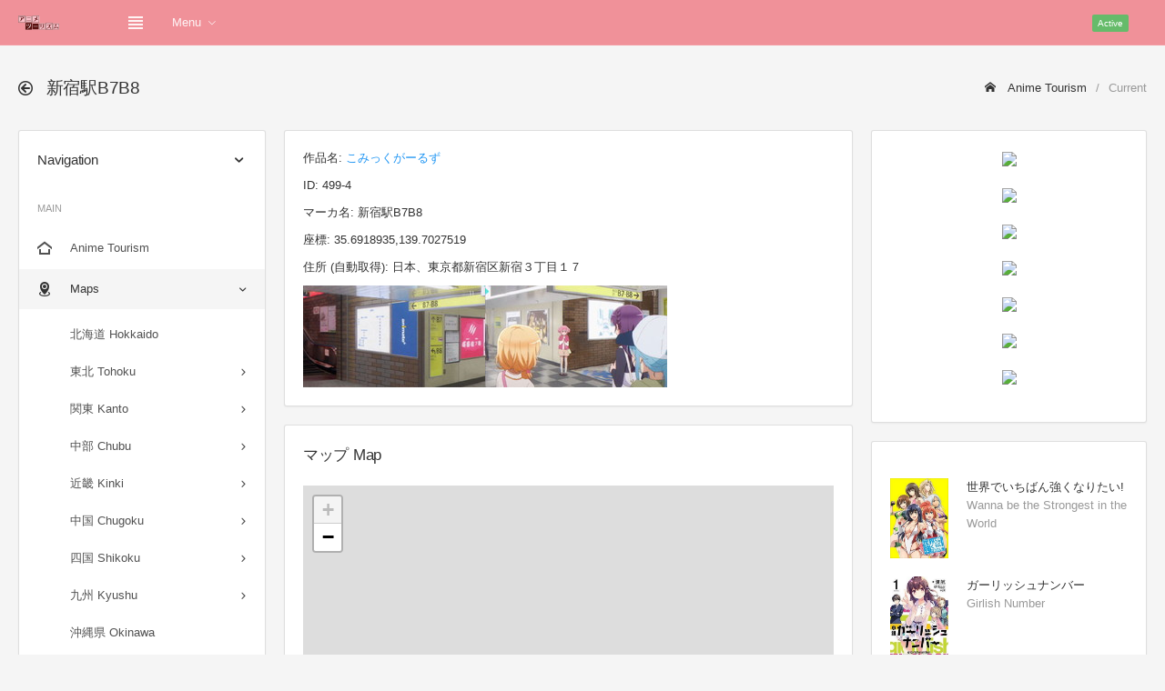

--- FILE ---
content_type: text/html; charset=utf-8
request_url: https://www.google.com/recaptcha/api2/aframe
body_size: 267
content:
<!DOCTYPE HTML><html><head><meta http-equiv="content-type" content="text/html; charset=UTF-8"></head><body><script nonce="wFyzI4Ah__C9q_cYDal5LQ">/** Anti-fraud and anti-abuse applications only. See google.com/recaptcha */ try{var clients={'sodar':'https://pagead2.googlesyndication.com/pagead/sodar?'};window.addEventListener("message",function(a){try{if(a.source===window.parent){var b=JSON.parse(a.data);var c=clients[b['id']];if(c){var d=document.createElement('img');d.src=c+b['params']+'&rc='+(localStorage.getItem("rc::a")?sessionStorage.getItem("rc::b"):"");window.document.body.appendChild(d);sessionStorage.setItem("rc::e",parseInt(sessionStorage.getItem("rc::e")||0)+1);localStorage.setItem("rc::h",'1766306910300');}}}catch(b){}});window.parent.postMessage("_grecaptcha_ready", "*");}catch(b){}</script></body></html>

--- FILE ---
content_type: text/css
request_url: http://anime-tourism.jp/assets/css/layout.css
body_size: 5140
content:
/* ------------------------------------------------------------------------------
 *
 *  # Core layout
 *
 *  Content area, sidebar, page header and boxed layout styles
 *
 * ---------------------------------------------------------------------------- */
/* ------------------------------------------------------------------------------
 *
 *  # Global configuration
 *
 *  Here you can change main theme, enable or disable certain components and
 *  optional styles. This allows you to include only components that you need.
 *
 *  'true'  - enables component and includes it to main CSS file.
 *  'false' - disables component and excludes it from main CSS file.
 *
 *  Layout helper: @if $layout == 'base' {...}
 *  Theme helper: @if $theme == 'material' {...}
 *  Component helper: @if $enable-* {...}
 *
 * ---------------------------------------------------------------------------- */
/* ------------------------------------------------------------------------------
 *
 *  # Custom Limitless functions
 *
 *  Utility mixins and functions for evalutating source code across our variables, maps, and mixins.
 *
 * ---------------------------------------------------------------------------- */
/* ------------------------------------------------------------------------------
 *
 *  # Custom template mixins
 *
 *  All custom mixins are prefixed with "ll-" to avoid conflicts
 *
 * ---------------------------------------------------------------------------- */
/* ------------------------------------------------------------------------------
 *
 *  # Main colors
 *
 *  List of the template main color palettes
 *
 * ---------------------------------------------------------------------------- */
/* ------------------------------------------------------------------------------
 *
 *  # Default Bootstrap variable overrides
 *
 *  Variables should follow the `$component-state-property-size` formula for
 *  consistent naming. Ex: $nav-link-disabled-color and $modal-content-box-shadow-xs.
 *  Also includes custom variables, all marked with "!default" flag.
 *
 * ---------------------------------------------------------------------------- */
/* ------------------------------------------------------------------------------
 *
 *  # Additional variables
 *
 *  Mainly 3rd party libraries and additional variables for default
 *  Bootstrap components.
 *
 * ---------------------------------------------------------------------------- */
/* ------------------------------------------------------------------------------
 *
 *  # Mixins
 *
 *  Import Bootstrap mixins with overrides
 *
 * ---------------------------------------------------------------------------- */
/* ------------------------------------------------------------------------------
 *
 *  # Badge mixin
 *
 *  Override and extend default badge mixin.
 *
 * ---------------------------------------------------------------------------- */
/* ------------------------------------------------------------------------------
 *
 *  # Buttons mixin
 *
 *  Override and extend default buttons mixin.
 *
 * ---------------------------------------------------------------------------- */
/* ------------------------------------------------------------------------------
 *
 *  # Caret mixin
 *
 *  Override and extend default cared mixin.
 *
 * ---------------------------------------------------------------------------- */
/* ------------------------------------------------------------------------------
 *
 *  # Forms mixin
 *
 *  Override and extend default forms mixin.
 *
 * ---------------------------------------------------------------------------- */
/* ------------------------------------------------------------------------------
 *
 *  # Background mixin
 *
 *  Override and extend default background mixin.
 *
 * ---------------------------------------------------------------------------- */
/* ------------------------------------------------------------------------------
 *
 *  # Main content layout
 *
 *  Styles for main structure of content area
 *
 * ---------------------------------------------------------------------------- */
html {
  display: -ms-flexbox;
  display: flex;
  -ms-flex-direction: column;
      flex-direction: column; }

body {
  min-height: 100vh;
  display: -ms-flexbox;
  display: flex;
  -ms-flex-direction: column;
      flex-direction: column;
  -ms-flex: 1;
      flex: 1; }

.page-content {
  display: -ms-flexbox;
  display: flex;
  -ms-flex-positive: 1;
      flex-grow: 1;
  padding: 1.25rem 0.625rem; }

.content-wrapper {
  display: -ms-flexbox;
  display: flex;
  -ms-flex-direction: column;
      flex-direction: column;
  -ms-flex: 1;
      flex: 1;
  overflow: auto; }

.content {
  -ms-flex-positive: 1;
      flex-grow: 1;
  margin-left: 0.625rem;
  margin-right: 0.625rem; }
  .content::after {
    display: block;
    clear: both;
    content: ""; }

/* ------------------------------------------------------------------------------
 *
 *  # Page header
 *
 *  Page header components and color options
 *
 * ---------------------------------------------------------------------------- */
.page-title {
  padding: 2rem 0;
  position: relative; }
  .page-title small {
    display: inline-block;
    margin-left: 0.625rem; }
    .page-title small:before {
      content: '/';
      margin-right: 0.875rem; }
    .page-title small.d-block {
      margin-left: 0; }
      .page-title small.d-block:before {
        content: none; }
  .page-title small.d-block,
  .page-title .breadcrumb {
    margin-left: 1.875rem; }
  .page-title h1, .page-title h2, .page-title h3, .page-title h4, .page-title h5, .page-title h6 {
    margin: 0; }

.page-header-content {
  position: relative;
  padding: 0 1.25rem; }
  .page-header-content[class*=border-bottom-] + .breadcrumb-line {
    border-top: 0; }

.page-header-light {
  background-color: #fff;
  border-bottom: 1px solid #ddd; }
  .page-header-light.has-cover {
    background: url(../../../../../../global_assets/images/backgrounds/seamless.png); }

.page-header-dark {
  background-color: #273246;
  color: #fff;
  margin-bottom: 1.25rem; }
  .page-header-dark > .breadcrumb > li > a,
  .page-header-dark > .breadcrumb > li + li:before,
  .page-header-dark .page-header-content .breadcrumb > li > a,
  .page-header-dark .page-header-content .breadcrumb > li + li:before {
    color: rgba(255, 255, 255, 0.9); }
  .page-header-dark > .breadcrumb > li > a:hover, .page-header-dark > .breadcrumb > li > a:focus,
  .page-header-dark .page-header-content .breadcrumb > li > a:hover,
  .page-header-dark .page-header-content .breadcrumb > li > a:focus {
    color: #fff;
    opacity: 1; }
  .page-header-dark > .breadcrumb > .active,
  .page-header-dark .page-header-content .breadcrumb > .active {
    color: rgba(255, 255, 255, 0.5); }
  .page-header-dark.has-cover {
    background: url(../../../../../../global_assets/images/login_cover.jpg);
    background-size: cover; }

/* ------------------------------------------------------------------------------
 *
 *  # Sidebar layouts
 *
 *  Sidebar components, main navigation and sidebar itself
 *
 * ---------------------------------------------------------------------------- */
.sidebar {
  position: fixed;
  top: 0;
  bottom: 0;
  box-sizing: content-box;
  border: 1px solid transparent;
  -ms-flex: 0 0 auto;
      flex: 0 0 auto;
  width: 16.875rem;
  z-index: 1040;
  box-shadow: 0 1px 2px rgba(0, 0, 0, 0.05);
  transition: all ease-in-out 0.15s; }
  @media screen and (prefers-reduced-motion: reduce) {
    .sidebar {
      transition: none; } }
  .sidebar-main,
  .sidebar-main .sidebar-content, .sidebar-secondary,
  .sidebar-secondary .sidebar-content {
    left: -18.5625rem; }
  .sidebar-right,
  .sidebar-right .sidebar-content {
    right: -18.5625rem; }
  .sidebar.sidebar-fullscreen {
    width: 100%; }

.sidebar-content {
  position: fixed;
  top: 3.12503rem;
  bottom: 0;
  width: inherit;
  overflow-y: scroll;
  -webkit-overflow-scrolling: touch;
  transition: left ease-in-out 0.15s, right ease-in-out 0.15s; }
  @media screen and (prefers-reduced-motion: reduce) {
    .sidebar-content {
      transition: none; } }
  .navbar-lg:first-child ~ .page-content .sidebar-content {
    top: 3.37503rem; }
  .navbar-sm:first-child ~ .page-content .sidebar-content {
    top: 2.87503rem; }

.sidebar-mobile-main .sidebar-main {
  box-shadow: 0.25rem 0 1rem rgba(0, 0, 0, 0.35); }
  .sidebar-mobile-main .sidebar-main,
  .sidebar-mobile-main .sidebar-main .sidebar-content {
    left: 0; }

.sidebar-mobile-secondary .sidebar-secondary {
  box-shadow: 0.25rem 0 1rem rgba(0, 0, 0, 0.35); }
  .sidebar-mobile-secondary .sidebar-secondary,
  .sidebar-mobile-secondary .sidebar-secondary .sidebar-content {
    left: 0; }

.sidebar-mobile-right .sidebar-right {
  display: block;
  box-shadow: -0.25rem 0 1rem rgba(0, 0, 0, 0.35); }
  .sidebar-mobile-right .sidebar-right,
  .sidebar-mobile-right .sidebar-right .sidebar-content {
    right: 0; }

.nav-sidebar {
  -ms-flex-direction: column;
      flex-direction: column; }
  .nav-sidebar .nav-item:not(.nav-item-header):first-child {
    padding-top: 0.5rem; }
  .nav-sidebar .nav-item:not(.nav-item-header):last-child {
    padding-bottom: 0.5rem; }
  .nav-sidebar .nav-item:not(.nav-item-divider) {
    margin-bottom: 1px; }
    .nav-sidebar .nav-item:not(.nav-item-divider):last-child {
      margin-bottom: 0; }
  .nav-sidebar > .nav-item > .nav-link {
    font-weight: 500; }
  .nav-sidebar .nav-link {
    position: relative;
    display: -ms-flexbox;
    display: flex;
    -ms-flex-align: start;
        align-items: flex-start;
    padding: 0.75rem 1.25rem;
    transition: background-color ease-in-out 0.15s, color ease-in-out 0.15s; }
    @media screen and (prefers-reduced-motion: reduce) {
      .nav-sidebar .nav-link {
        transition: none; } }
    .nav-sidebar .nav-link i {
      margin-right: 1.25rem;
      margin-top: 0.12502rem;
      margin-bottom: 0.12502rem;
      top: 0; }
    .nav-sidebar .nav-link .badge {
      transition: background-color ease-in-out 0.15s, border-color ease-in-out 0.15s; }
      @media screen and (prefers-reduced-motion: reduce) {
        .nav-sidebar .nav-link .badge {
          transition: none; } }
    .nav-sidebar .nav-link.disabled, .nav-sidebar .nav-link.disabled:hover, .nav-sidebar .nav-link.disabled:focus {
      background-color: transparent;
      opacity: 0.5; }
  .nav-sidebar .nav-item-header {
    padding: 0.75rem 1.25rem;
    margin-top: 0.5rem; }
    .nav-sidebar .nav-item-header > i {
      display: none; }
  .nav-sidebar .nav-item-divider {
    margin: 0.5rem 0;
    height: 1px; }

.nav-item-submenu > .nav-link {
  padding-right: 2.75rem; }
  .nav-item-submenu > .nav-link:after {
    content: '\e9c7';
    font-family: "icomoon";
    display: inline-block;
    font-size: 1rem;
    vertical-align: middle;
    line-height: 1;
    position: absolute;
    top: 0.75rem;
    margin-top: 0.12502rem;
    right: 1.25rem;
    transition: -webkit-transform 0.25s ease-in-out;
    transition: transform 0.25s ease-in-out;
    transition: transform 0.25s ease-in-out, -webkit-transform 0.25s ease-in-out;
    -webkit-font-smoothing: antialiased;
    -moz-osx-font-smoothing: grayscale; }
    @media screen and (prefers-reduced-motion: reduce) {
      .nav-item-submenu > .nav-link:after {
        transition: none; } }

.nav-item-submenu.nav-item-open > .nav-link:after {
  -webkit-transform: rotate(90deg);
          transform: rotate(90deg); }

.nav-group-sub {
  display: none; }
  .nav-group-sub .nav-link {
    padding: 0.625rem 1.25rem 0.625rem 3.5rem; }
  .nav-group-sub .nav-group-sub .nav-link {
    padding-left: 4.75rem; }
  .nav-group-sub .nav-group-sub .nav-group-sub .nav-link {
    padding-left: 6rem; }
  .nav-group-sub .nav-item-submenu > .nav-link:after {
    top: 0.625rem; }
  .nav-item-expanded > .nav-group-sub {
    display: block; }

.nav-scrollspy .nav-link.active + .nav,
.nav-scrollspy .nav-item-open .nav-link:not(.active) + .nav {
  display: block; }

.nav-scrollspy .nav-link.active:after {
  -webkit-transform: rotate(90deg);
          transform: rotate(90deg); }

.sidebar-mobile-toggler {
  display: -ms-flexbox;
  display: flex;
  -ms-flex-pack: justify;
      justify-content: space-between;
  -ms-flex-align: center;
      align-items: center;
  border-top: 1px solid transparent;
  border-bottom: 1px solid transparent; }
  .sidebar-mobile-toggler a {
    padding: 0.875rem 1.25rem;
    transition: all ease-in-out 0.15s; }
    @media screen and (prefers-reduced-motion: reduce) {
      .sidebar-mobile-toggler a {
        transition: none; } }
    .navbar-lg:first-child ~ .page-content .sidebar-mobile-toggler a {
      padding: 1rem 1.25rem; }
    .navbar-sm:first-child ~ .page-content .sidebar-mobile-toggler a {
      padding: 0.75rem 1.25rem; }

.sidebar-mobile-expand i:last-child:not(:first-child) {
  display: none; }

.sidebar-fullscreen .sidebar-mobile-expand i:first-child {
  display: none; }

.sidebar-fullscreen .sidebar-mobile-expand i:last-child {
  display: inline-block; }

.sidebar-dark {
  background-color: #293a50;
  color: #fff;
  border-color: rgba(255, 255, 255, 0.1); }
  .sidebar-dark .sidebar-mobile-toggler {
    color: rgba(255, 255, 255, 0.9);
    border-bottom-color: rgba(255, 255, 255, 0.1); }
    .sidebar-dark .sidebar-mobile-toggler:not([class*=bg-]) {
      background-color: #223043; }
    .sidebar-dark .sidebar-mobile-toggler a {
      color: rgba(255, 255, 255, 0.9); }
      .sidebar-dark .sidebar-mobile-toggler a:hover {
        color: #fff;
        background-color: transparent; }
  .sidebar-dark .card-header {
    border-color: rgba(255, 255, 255, 0.1); }

.sidebar-dark .nav-sidebar .nav-link,
.sidebar-light .card[class*=bg-]:not(.bg-light):not(.bg-white):not(.bg-transparent) .nav-sidebar .nav-link {
  color: rgba(255, 255, 255, 0.9); }
  .sidebar-dark .nav-sidebar .nav-link:not(.disabled):hover,
  .sidebar-light .card[class*=bg-]:not(.bg-light):not(.bg-white):not(.bg-transparent) .nav-sidebar .nav-link:not(.disabled):hover {
    color: #fff;
    background-color: rgba(0, 0, 0, 0.15); }

.sidebar-dark .nav-sidebar .nav-item > .nav-link.active,
.sidebar-light .card[class*=bg-]:not(.bg-light):not(.bg-white):not(.bg-transparent) .nav-sidebar .nav-item > .nav-link.active {
  background-color: rgba(0, 0, 0, 0.15);
  color: #fff; }

.sidebar-dark .nav-sidebar .nav-item-open > .nav-link:not(.disabled),
.sidebar-dark .nav-sidebar > .nav-item-expanded:not(.nav-item-open) > .nav-link,
.sidebar-light .card[class*=bg-]:not(.bg-light):not(.bg-white):not(.bg-transparent) .nav-sidebar .nav-item-open > .nav-link:not(.disabled),
.sidebar-light .card[class*=bg-]:not(.bg-light):not(.bg-white):not(.bg-transparent) .nav-sidebar > .nav-item-expanded:not(.nav-item-open) > .nav-link {
  background-color: rgba(0, 0, 0, 0.15);
  color: #fff; }

.sidebar-dark .nav-sidebar > .nav-item-open > .nav-link:not(.disabled),
.sidebar-dark .nav-sidebar > .nav-item > .nav-link.active,
.sidebar-light .card[class*=bg-]:not(.bg-light):not(.bg-white):not(.bg-transparent) .nav-sidebar > .nav-item-open > .nav-link:not(.disabled),
.sidebar-light .card[class*=bg-]:not(.bg-light):not(.bg-white):not(.bg-transparent) .nav-sidebar > .nav-item > .nav-link.active {
  background-color: #26A69A;
  color: #fff; }

.sidebar-dark .nav-sidebar .nav-item-header,
.sidebar-light .card[class*=bg-]:not(.bg-light):not(.bg-white):not(.bg-transparent) .nav-sidebar .nav-item-header {
  color: rgba(255, 255, 255, 0.5); }

.sidebar-dark .nav-sidebar .nav-item-divider,
.sidebar-light .card[class*=bg-]:not(.bg-light):not(.bg-white):not(.bg-transparent) .nav-sidebar .nav-item-divider {
  background-color: rgba(255, 255, 255, 0.1); }

.sidebar-dark .nav-sidebar > .nav-item-submenu > .nav-group-sub,
.sidebar-light .card[class*=bg-]:not(.bg-light):not(.bg-white):not(.bg-transparent) .nav-sidebar > .nav-item-submenu > .nav-group-sub {
  background-color: rgba(0, 0, 0, 0.15); }

.sidebar-dark[class*=bg-] .nav-sidebar > .nav-item-open > .nav-link:not(.disabled),
.sidebar-dark[class*=bg-] .nav-sidebar > .nav-item > .nav-link.active,
.sidebar .card[class*=bg-]:not(.bg-light):not(.bg-white):not(.bg-transparent) .nav-sidebar > .nav-item-open > .nav-link:not(.disabled),
.sidebar .card[class*=bg-]:not(.bg-light):not(.bg-white):not(.bg-transparent) .nav-sidebar > .nav-item > .nav-link.active {
  background-color: rgba(0, 0, 0, 0.3); }

.sidebar-light {
  background-color: #fff;
  color: #333;
  border-color: rgba(0, 0, 0, 0.125); }
  .sidebar-light .nav-sidebar .nav-link {
    color: rgba(51, 51, 51, 0.85); }
    .sidebar-light .nav-sidebar .nav-link:not(.disabled):hover {
      color: #333;
      background-color: #f5f5f5; }
  .sidebar-light .nav-sidebar .nav-item > .nav-link.active {
    background-color: #f5f5f5;
    color: #333; }
  .sidebar-light .nav-sidebar .nav-item-open > .nav-link:not(.disabled),
  .sidebar-light .nav-sidebar > .nav-item-expanded:not(.nav-item-open) > .nav-link {
    background-color: #f5f5f5;
    color: #333; }
  .sidebar-light .nav-sidebar > .nav-item-open > .nav-link:not(.disabled),
  .sidebar-light .nav-sidebar > .nav-item > .nav-link.active {
    background-color: #f5f5f5;
    color: #333; }
  .sidebar-light .nav-sidebar .nav-item-header {
    color: rgba(51, 51, 51, 0.5); }
  .sidebar-light .nav-sidebar .nav-item-divider {
    background-color: rgba(0, 0, 0, 0.125); }
  .sidebar-light .nav-sidebar > .nav-item-submenu > .nav-group-sub {
    background-color: transparent; }
  .sidebar-light .sidebar-mobile-toggler {
    color: rgba(51, 51, 51, 0.8);
    border-bottom-color: rgba(0, 0, 0, 0.125); }
    .sidebar-light .sidebar-mobile-toggler:not([class*=bg-]) {
      background-color: whitesmoke; }
    .sidebar-light .sidebar-mobile-toggler a {
      color: rgba(51, 51, 51, 0.8); }
      .sidebar-light .sidebar-mobile-toggler a:hover {
        color: #333;
        background-color: transparent; }
    .sidebar-light .sidebar-mobile-toggler[class*=bg-]:not(.bg-white):not(.bg-light):not(.bg-transparent) {
      color: rgba(255, 255, 255, 0.9);
      border-bottom-color: rgba(255, 255, 255, 0.1); }
      .sidebar-light .sidebar-mobile-toggler[class*=bg-]:not(.bg-white):not(.bg-light):not(.bg-transparent) a {
        color: rgba(255, 255, 255, 0.9); }
        .sidebar-light .sidebar-mobile-toggler[class*=bg-]:not(.bg-white):not(.bg-light):not(.bg-transparent) a:hover {
          color: #fff;
          background-color: transparent; }

@media (min-width: 768px) {
  .sidebar-xs .sidebar-main {
    width: 3.5rem; }
    .sidebar-xs .sidebar-main .sidebar-content::-webkit-scrollbar {
      width: 0 !important; }
    .sidebar-xs .sidebar-main .card:not(.card-sidebar-mobile),
    .sidebar-xs .sidebar-main .card-title {
      display: none; }
    .sidebar-xs .sidebar-main .card-header h6 + .header-elements {
      padding-top: 0.22117rem;
      padding-bottom: 0.22117rem; }
    .sidebar-xs .sidebar-main .card-header h5 + .header-elements {
      padding-top: 0.31733rem;
      padding-bottom: 0.31733rem; }
    .sidebar-xs .sidebar-main .nav-sidebar > .nav-item {
      position: relative;
      margin: 0; }
      .sidebar-xs .sidebar-main .nav-sidebar > .nav-item > .nav-link {
        -ms-flex-pack: center;
            justify-content: center;
        padding-left: 0;
        padding-right: 0; }
        .sidebar-xs .sidebar-main .nav-sidebar > .nav-item > .nav-link > i {
          position: static;
          margin-left: 0;
          margin-right: 0;
          display: block;
          padding-bottom: 1px; }
        .sidebar-xs .sidebar-main .nav-sidebar > .nav-item > .nav-link > span {
          display: none; }
    .sidebar-xs .sidebar-main .nav-sidebar > .nav-item-submenu:hover > .nav-group-sub, .sidebar-xs .sidebar-main .nav-sidebar > .nav-item-submenu:focus > .nav-group-sub {
      display: block !important; }
    .sidebar-xs .sidebar-main .nav-sidebar > .nav-item-submenu > .nav-group-sub {
      position: absolute;
      top: -0.5rem;
      right: -16.875rem;
      width: 16.875rem;
      display: none;
      z-index: 1000;
      box-shadow: 0 0.25rem 0.5rem rgba(0, 0, 0, 0.1);
      border-top-right-radius: 0.1875rem;
      border-bottom-right-radius: 0.1875rem; }
      .sidebar-xs .sidebar-main .nav-sidebar > .nav-item-submenu > .nav-group-sub[data-submenu-title]:before {
        content: attr(data-submenu-title);
        display: block;
        padding: 0.75rem 1.25rem;
        padding-bottom: 0;
        margin-top: 0.5rem;
        opacity: 0.5; }
    .sidebar-xs .sidebar-main .nav-sidebar > .nav-item-submenu > .nav-link:after {
      content: none; }
    .sidebar-xs .sidebar-main .nav-sidebar .nav-group-sub .nav-link {
      padding-left: 1.25rem; }
    .sidebar-xs .sidebar-main .nav-sidebar .nav-group-sub .nav-group-sub .nav-link {
      padding-left: 2.25rem; }
    .sidebar-xs .sidebar-main .nav-sidebar .nav-group-sub .nav-group-sub .nav-group-sub .nav-link {
      padding-left: 3.5rem; }
    .sidebar-xs .sidebar-main .nav-sidebar > .nav-item-header {
      padding: 0;
      text-align: center; }
      .sidebar-xs .sidebar-main .nav-sidebar > .nav-item-header > i {
        display: block;
        top: 0;
        padding: 0.75rem 1.25rem;
        margin-top: 0.12502rem;
        margin-bottom: 0.12502rem; }
      .sidebar-xs .sidebar-main .nav-sidebar > .nav-item-header > div {
        display: none; }
    .sidebar-xs .sidebar-main .nav-sidebar > .nav-item-open > .nav-group-sub {
      display: none !important; }
    .sidebar-xs .sidebar-main .nav-sidebar > .nav-item:hover > .nav-link.disabled + .nav-group-sub,
    .sidebar-xs .sidebar-main .nav-sidebar > .nav-item:hover > .nav-link.disabled > span, .sidebar-xs .sidebar-main .nav-sidebar > .nav-item:focus > .nav-link.disabled + .nav-group-sub,
    .sidebar-xs .sidebar-main .nav-sidebar > .nav-item:focus > .nav-link.disabled > span {
      display: none !important; }
    .sidebar-xs .sidebar-main .sidebar-user .card-body {
      padding-left: 0;
      padding-right: 0; }
    .sidebar-xs .sidebar-main .sidebar-user .media {
      -ms-flex-pack: center;
          justify-content: center; }
      .sidebar-xs .sidebar-main .sidebar-user .media > div:not(:first-child) {
        display: none !important; }
      .sidebar-xs .sidebar-main .sidebar-user .media > div:first-child {
        margin: 0 !important; }
    .sidebar-xs .sidebar-main .nav-item-submenu-reversed .nav-group-sub {
      top: auto !important;
      bottom: 0; }
    .sidebar-xs .sidebar-main.sidebar-dark .nav-sidebar > .nav-item:not(.nav-item-open):hover > .nav-link:not(.active):not(.disabled) {
      color: #fff;
      background-color: rgba(0, 0, 0, 0.15); }
    .sidebar-xs .sidebar-main.sidebar-dark .nav-sidebar > .nav-item-submenu > .nav-group-sub {
      background-color: #324661;
      border-left: 1px solid rgba(255, 255, 255, 0.1); }
    .sidebar-xs .sidebar-main.sidebar-light .nav-sidebar > .nav-item:not(.nav-item-open):hover > .nav-link:not(.active):not(.disabled) {
      color: #333;
      background-color: #f5f5f5; }
    .sidebar-xs .sidebar-main.sidebar-light .nav-sidebar > .nav-item-submenu > .nav-group-sub {
      background-color: #fcfcfc;
      border: 1px solid rgba(0, 0, 0, 0.125); }
    .sidebar-xs .sidebar-main.sidebar-light .card[class*=bg-]:not(.bg-light):not(.bg-white):not(.bg-transparent) .nav-sidebar > .nav-item:not(.nav-item-open):hover > .nav-link:not(.active):not(.disabled) {
      color: #fff;
      background-color: rgba(0, 0, 0, 0.15); }
    .sidebar-xs .sidebar-main.sidebar-light .card[class*=bg-]:not(.bg-light):not(.bg-white):not(.bg-transparent) .nav-sidebar > .nav-item-submenu > .nav-group-sub {
      background-color: #324661;
      border: 1px solid rgba(255, 255, 255, 0.1); }
  .sidebar-xs .sidebar-main.sidebar-fixed {
    z-index: 1029; }
    .sidebar-xs .sidebar-main.sidebar-fixed .nav-sidebar > .nav-item-submenu:hover > .nav-group-sub, .sidebar-xs .sidebar-main.sidebar-fixed .nav-sidebar > .nav-item-submenu:focus > .nav-group-sub {
      position: fixed;
      left: 3.5rem;
      top: 3.12503rem;
      bottom: 0;
      width: 16.875rem;
      overflow-y: auto;
      border-radius: 0; }
  .sidebar-xs .navbar-lg:first-child ~ .page-content .sidebar-fixed.sidebar-main .nav-sidebar > .nav-item-submenu:hover > .nav-group-sub, .sidebar-xs .navbar-lg:first-child ~ .page-content .sidebar-fixed.sidebar-main .nav-sidebar > .nav-item-submenu:focus > .nav-group-sub {
    top: 3.37503rem; }
  .sidebar-xs .navbar-sm:first-child ~ .page-content .sidebar-fixed.sidebar-main .nav-sidebar > .nav-item-submenu:hover > .nav-group-sub, .sidebar-xs .navbar-sm:first-child ~ .page-content .sidebar-fixed.sidebar-main .nav-sidebar > .nav-item-submenu:focus > .nav-group-sub {
    top: 2.87503rem; } }

@media (min-width: 576px) {
  .sidebar-expand-sm {
    position: static;
    margin-left: 0.625rem;
    margin-right: 0.625rem;
    margin-bottom: 1.25rem;
    border-radius: 0.1875rem;
    transition: none; } }
  @media screen and (min-width: 576px) and (prefers-reduced-motion: reduce) {
    .sidebar-expand-sm {
      transition: none; } }

@media (min-width: 576px) {
    .sidebar-expand-sm.sidebar-main {
      left: auto;
      z-index: 99;
      box-shadow: 0 1px 2px rgba(0, 0, 0, 0.05); }
      .sidebar-expand-sm.sidebar-main .sidebar-content {
        left: 0; }
    .sidebar-expand-sm.sidebar-secondary {
      left: auto;
      z-index: 98;
      box-shadow: 0 1px 2px rgba(0, 0, 0, 0.05); }
      .sidebar-expand-sm.sidebar-secondary .sidebar-content {
        left: 0; }
    .sidebar-expand-sm.sidebar-right {
      right: auto;
      z-index: 97;
      box-shadow: 0 1px 2px rgba(0, 0, 0, 0.05); }
      .sidebar-expand-sm.sidebar-right .sidebar-content {
        right: 0; }
    .sidebar-expand-sm .sidebar-content {
      position: static;
      overflow: visible;
      width: auto; }
    .sidebar-expand-sm .sidebar-mobile-toggler {
      display: none; }
    .sidebar-expand-sm.sidebar-fullscreen {
      width: 16.875rem; }
    .sidebar-main-hidden .sidebar-expand-sm.sidebar-main,
    .sidebar-secondary-hidden .sidebar-expand-sm.sidebar-secondary,
    .sidebar-mobile-right .sidebar-expand-sm.sidebar-right {
      display: none; }
    .sidebar-expand-sm.sidebar-right {
      display: none; }
      .sidebar-right-visible .sidebar-expand-sm.sidebar-right {
        display: block; }
    .sidebar-expand-sm.sidebar-sections {
      background-color: transparent;
      border: 0;
      box-shadow: none; }
      .sidebar-expand-sm.sidebar-sections .card {
        border-width: 1px;
        margin-bottom: 1.25rem;
        border-radius: 0.1875rem;
        box-shadow: 0 1px 2px rgba(0, 0, 0, 0.05); } }

@media (max-width: 575.98px) {
  .sidebar-expand-sm {
    border: 0; } }

@media (min-width: 768px) {
  .sidebar-expand-md {
    position: static;
    margin-left: 0.625rem;
    margin-right: 0.625rem;
    margin-bottom: 1.25rem;
    border-radius: 0.1875rem;
    transition: none; } }
  @media screen and (min-width: 768px) and (prefers-reduced-motion: reduce) {
    .sidebar-expand-md {
      transition: none; } }

@media (min-width: 768px) {
    .sidebar-expand-md.sidebar-main {
      left: auto;
      z-index: 99;
      box-shadow: 0 1px 2px rgba(0, 0, 0, 0.05); }
      .sidebar-expand-md.sidebar-main .sidebar-content {
        left: 0; }
    .sidebar-expand-md.sidebar-secondary {
      left: auto;
      z-index: 98;
      box-shadow: 0 1px 2px rgba(0, 0, 0, 0.05); }
      .sidebar-expand-md.sidebar-secondary .sidebar-content {
        left: 0; }
    .sidebar-expand-md.sidebar-right {
      right: auto;
      z-index: 97;
      box-shadow: 0 1px 2px rgba(0, 0, 0, 0.05); }
      .sidebar-expand-md.sidebar-right .sidebar-content {
        right: 0; }
    .sidebar-expand-md .sidebar-content {
      position: static;
      overflow: visible;
      width: auto; }
    .sidebar-expand-md .sidebar-mobile-toggler {
      display: none; }
    .sidebar-expand-md.sidebar-fullscreen {
      width: 16.875rem; }
    .sidebar-main-hidden .sidebar-expand-md.sidebar-main,
    .sidebar-secondary-hidden .sidebar-expand-md.sidebar-secondary,
    .sidebar-mobile-right .sidebar-expand-md.sidebar-right {
      display: none; }
    .sidebar-expand-md.sidebar-right {
      display: none; }
      .sidebar-right-visible .sidebar-expand-md.sidebar-right {
        display: block; }
    .sidebar-expand-md.sidebar-sections {
      background-color: transparent;
      border: 0;
      box-shadow: none; }
      .sidebar-expand-md.sidebar-sections .card {
        border-width: 1px;
        margin-bottom: 1.25rem;
        border-radius: 0.1875rem;
        box-shadow: 0 1px 2px rgba(0, 0, 0, 0.05); } }

@media (max-width: 767.98px) {
  .sidebar-expand-md {
    border: 0; } }

@media (min-width: 992px) {
  .sidebar-expand-lg {
    position: static;
    margin-left: 0.625rem;
    margin-right: 0.625rem;
    margin-bottom: 1.25rem;
    border-radius: 0.1875rem;
    transition: none; } }
  @media screen and (min-width: 992px) and (prefers-reduced-motion: reduce) {
    .sidebar-expand-lg {
      transition: none; } }

@media (min-width: 992px) {
    .sidebar-expand-lg.sidebar-main {
      left: auto;
      z-index: 99;
      box-shadow: 0 1px 2px rgba(0, 0, 0, 0.05); }
      .sidebar-expand-lg.sidebar-main .sidebar-content {
        left: 0; }
    .sidebar-expand-lg.sidebar-secondary {
      left: auto;
      z-index: 98;
      box-shadow: 0 1px 2px rgba(0, 0, 0, 0.05); }
      .sidebar-expand-lg.sidebar-secondary .sidebar-content {
        left: 0; }
    .sidebar-expand-lg.sidebar-right {
      right: auto;
      z-index: 97;
      box-shadow: 0 1px 2px rgba(0, 0, 0, 0.05); }
      .sidebar-expand-lg.sidebar-right .sidebar-content {
        right: 0; }
    .sidebar-expand-lg .sidebar-content {
      position: static;
      overflow: visible;
      width: auto; }
    .sidebar-expand-lg .sidebar-mobile-toggler {
      display: none; }
    .sidebar-expand-lg.sidebar-fullscreen {
      width: 16.875rem; }
    .sidebar-main-hidden .sidebar-expand-lg.sidebar-main,
    .sidebar-secondary-hidden .sidebar-expand-lg.sidebar-secondary,
    .sidebar-mobile-right .sidebar-expand-lg.sidebar-right {
      display: none; }
    .sidebar-expand-lg.sidebar-right {
      display: none; }
      .sidebar-right-visible .sidebar-expand-lg.sidebar-right {
        display: block; }
    .sidebar-expand-lg.sidebar-sections {
      background-color: transparent;
      border: 0;
      box-shadow: none; }
      .sidebar-expand-lg.sidebar-sections .card {
        border-width: 1px;
        margin-bottom: 1.25rem;
        border-radius: 0.1875rem;
        box-shadow: 0 1px 2px rgba(0, 0, 0, 0.05); } }

@media (max-width: 991.98px) {
  .sidebar-expand-lg {
    border: 0; } }

@media (min-width: 1200px) {
  .sidebar-expand-xl {
    position: static;
    margin-left: 0.625rem;
    margin-right: 0.625rem;
    margin-bottom: 1.25rem;
    border-radius: 0.1875rem;
    transition: none; } }
  @media screen and (min-width: 1200px) and (prefers-reduced-motion: reduce) {
    .sidebar-expand-xl {
      transition: none; } }

@media (min-width: 1200px) {
    .sidebar-expand-xl.sidebar-main {
      left: auto;
      z-index: 99;
      box-shadow: 0 1px 2px rgba(0, 0, 0, 0.05); }
      .sidebar-expand-xl.sidebar-main .sidebar-content {
        left: 0; }
    .sidebar-expand-xl.sidebar-secondary {
      left: auto;
      z-index: 98;
      box-shadow: 0 1px 2px rgba(0, 0, 0, 0.05); }
      .sidebar-expand-xl.sidebar-secondary .sidebar-content {
        left: 0; }
    .sidebar-expand-xl.sidebar-right {
      right: auto;
      z-index: 97;
      box-shadow: 0 1px 2px rgba(0, 0, 0, 0.05); }
      .sidebar-expand-xl.sidebar-right .sidebar-content {
        right: 0; }
    .sidebar-expand-xl .sidebar-content {
      position: static;
      overflow: visible;
      width: auto; }
    .sidebar-expand-xl .sidebar-mobile-toggler {
      display: none; }
    .sidebar-expand-xl.sidebar-fullscreen {
      width: 16.875rem; }
    .sidebar-main-hidden .sidebar-expand-xl.sidebar-main,
    .sidebar-secondary-hidden .sidebar-expand-xl.sidebar-secondary,
    .sidebar-mobile-right .sidebar-expand-xl.sidebar-right {
      display: none; }
    .sidebar-expand-xl.sidebar-right {
      display: none; }
      .sidebar-right-visible .sidebar-expand-xl.sidebar-right {
        display: block; }
    .sidebar-expand-xl.sidebar-sections {
      background-color: transparent;
      border: 0;
      box-shadow: none; }
      .sidebar-expand-xl.sidebar-sections .card {
        border-width: 1px;
        margin-bottom: 1.25rem;
        border-radius: 0.1875rem;
        box-shadow: 0 1px 2px rgba(0, 0, 0, 0.05); } }

@media (max-width: 1199.98px) {
  .sidebar-expand-xl {
    border: 0; } }

.sidebar-expand {
  position: static;
  margin-left: 0.625rem;
  margin-right: 0.625rem;
  margin-bottom: 1.25rem;
  border-radius: 0.1875rem;
  transition: none;
  border: 0; }
  @media screen and (prefers-reduced-motion: reduce) {
    .sidebar-expand {
      transition: none; } }
  .sidebar-expand.sidebar-main {
    left: auto;
    z-index: 99;
    box-shadow: 0 1px 2px rgba(0, 0, 0, 0.05); }
    .sidebar-expand.sidebar-main .sidebar-content {
      left: 0; }
  .sidebar-expand.sidebar-secondary {
    left: auto;
    z-index: 98;
    box-shadow: 0 1px 2px rgba(0, 0, 0, 0.05); }
    .sidebar-expand.sidebar-secondary .sidebar-content {
      left: 0; }
  .sidebar-expand.sidebar-right {
    right: auto;
    z-index: 97;
    box-shadow: 0 1px 2px rgba(0, 0, 0, 0.05); }
    .sidebar-expand.sidebar-right .sidebar-content {
      right: 0; }
  .sidebar-expand .sidebar-content {
    position: static;
    overflow: visible;
    width: auto; }
  .sidebar-expand .sidebar-mobile-toggler {
    display: none; }
  .sidebar-expand.sidebar-fullscreen {
    width: 16.875rem; }
  .sidebar-main-hidden .sidebar-expand.sidebar-main,
  .sidebar-secondary-hidden .sidebar-expand.sidebar-secondary,
  .sidebar-mobile-right .sidebar-expand.sidebar-right {
    display: none; }
  .sidebar-expand.sidebar-right {
    display: none; }
    .sidebar-right-visible .sidebar-expand.sidebar-right {
      display: block; }
  .sidebar-expand.sidebar-sections {
    background-color: transparent;
    border: 0;
    box-shadow: none; }
    .sidebar-expand.sidebar-sections .card {
      border-width: 1px;
      margin-bottom: 1.25rem;
      border-radius: 0.1875rem;
      box-shadow: 0 1px 2px rgba(0, 0, 0, 0.05); }

.sidebar .card {
  border-width: 0;
  margin-bottom: 0;
  border-radius: 0;
  box-shadow: none; }
  .sidebar .card .card {
    border-width: 1px; }

.sidebar:not(.sidebar-sections) .card:not([class*=bg-]):not(.fixed-top) {
  background-color: transparent; }

.sidebar .card-footer {
  border-bottom: 1px solid rgba(0, 0, 0, 0.125); }

.sidebar .row:not(.no-gutters) {
  margin-left: -0.3125rem;
  margin-right: -0.3125rem; }
  .sidebar .row:not(.no-gutters) [class*=col] {
    padding-left: 0.3125rem;
    padding-right: 0.3125rem; }

.sidebar .form-group:last-child {
  margin-bottom: 0; }

.sidebar .nav-tabs .nav-item:first-child .nav-link {
  border-left: 0; }

.sidebar .nav-tabs .nav-item:last-child .nav-link {
  border-right: 0; }

.sidebar .nav-tabs .nav-link {
  border-top: 0;
  border-bottom-width: 0; }
  .sidebar .nav-tabs .nav-link.active {
    border-bottom-color: transparent; }

.sidebar-dark .nav-tabs {
  background-color: #223043;
  border-bottom-color: rgba(255, 255, 255, 0.1); }
  .sidebar-dark .nav-tabs .nav-link {
    color: rgba(255, 255, 255, 0.9); }
    .sidebar-dark .nav-tabs .nav-link:hover, .sidebar-dark .nav-tabs .nav-link:focus {
      color: #fff; }
    .sidebar-dark .nav-tabs .nav-link.active {
      color: #fff; }
  .sidebar-dark .nav-tabs:not(.nav-tabs-bottom) .nav-link.active {
    background-color: #293a50;
    border-color: rgba(255, 255, 255, 0.1); }
  .sidebar-dark .nav-tabs .nav-item.show .nav-link:not(.active) {
    color: #fff; }

.sidebar-light .nav-tabs {
  background-color: whitesmoke;
  border-bottom-color: rgba(0, 0, 0, 0.125); }
  .sidebar-light .nav-tabs .nav-link:hover, .sidebar-light .nav-tabs .nav-link:focus {
    color: #333; }
  .sidebar-light .nav-tabs .nav-link.active {
    color: #333; }
  .sidebar-light .nav-tabs:not(.nav-tabs-bottom) .nav-link.active {
    background-color: #fff; }

.row-tile div[class*=col] .btn {
  border-radius: 0; }

.row-tile div[class*=col]:first-child .btn:first-child {
  border-top-left-radius: 0.1875rem; }

.row-tile div[class*=col]:first-child .btn:last-child {
  border-bottom-left-radius: 0.1875rem; }

.row-tile div[class*=col]:last-child .btn:first-child {
  border-top-right-radius: 0.1875rem; }

.row-tile div[class*=col]:last-child .btn:last-child {
  border-bottom-right-radius: 0.1875rem; }

.row-tile div[class*=col] .btn + .btn {
  border-top: 0; }

.row-tile div[class*=col] + div[class*=col] .btn {
  border-left: 0; }

/* ------------------------------------------------------------------------------
 *
 *  # Boxed layout
 *
 *  Styles for main structure of content area in boxed layout
 *
 * ---------------------------------------------------------------------------- */
.layout-boxed-bg {
  background: url(../../../../../../global_assets/images/backgrounds/boxed_bg.png) repeat; }

.navbar > .container,
.breadcrumb-line > .container {
  padding-left: 1.25rem;
  padding-right: 1.25rem; }

@media (min-width: 992px) {
  .content-boxed:not(.navbar):not(.breadcrumb-line) {
    margin-left: 7%;
    margin-right: 7%; }
  .content-boxed.navbar, .content-boxed.breadcrumb-line {
    padding-left: calc(7% + 1.25rem);
    padding-right: calc(7% + 1.25rem); } }
